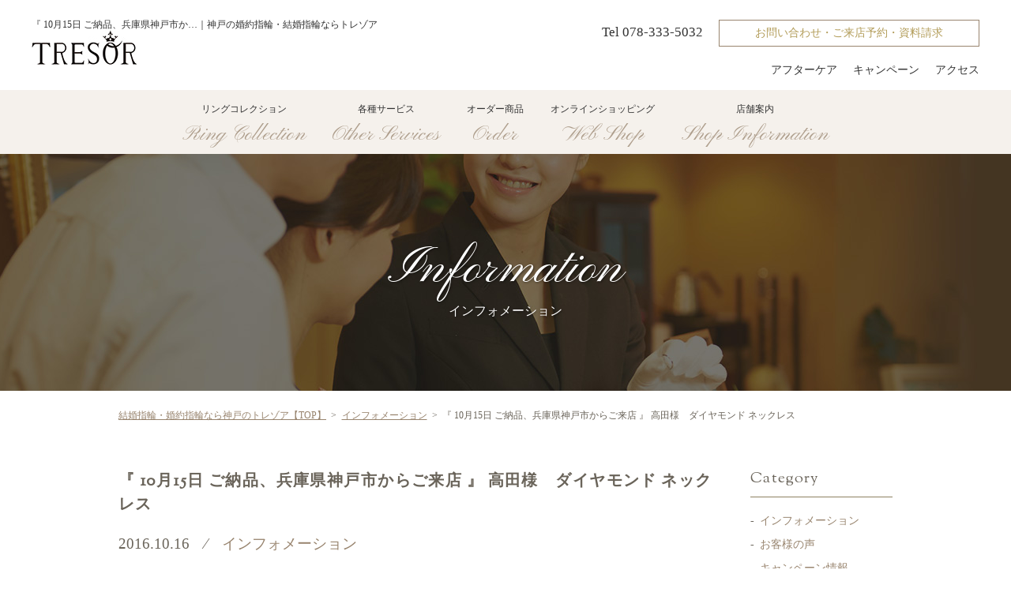

--- FILE ---
content_type: text/html; charset=UTF-8
request_url: https://www.jewelry-tresor.com/9319/
body_size: 38882
content:
<!DOCTYPE html><html lang="ja">
<head>
	<meta http-equiv="Content-Type" content="text/html; charset=utf-8">
	<meta name="viewport" content="width=device-width, initial-scale = 1.0, user-scalable = no">
	<meta http-equiv="X-UA-Compatible" content="IE=edge">
	
	<meta name="format-detection" content="telephone=no">
		<link rel="stylesheet" href="https://www.jewelry-tresor.com/site/wp-content/themes/tresorTheme/style.css" type="text/css" media="screen">
	<link rel="stylesheet" href="https://www.jewelry-tresor.com/site/wp-content/themes/tresorTheme/public.css" type="text/css" media="screen">
					
		<!-- All in One SEO 4.1.8 -->
		<title>大阪府大阪市からご来店、Ｍ ＆ Ｔ 様 / ダイヤモンドのアレンジを加えた結婚指輪をご納品【神戸の結婚指輪・婚約指輪ならトレゾア(公式)】</title>
		<meta name="description" content="兵庫県神戸市からご来店くださいました。 高田さま 【 プラチナ製 ダイヤモンド ネックレス 】 縦に並んだダイ" />
		<meta name="robots" content="max-snippet:-1, max-image-preview:large, max-video-preview:-1" />
		<link rel="canonical" href="https://www.jewelry-tresor.com/9319/" />
		<meta property="og:locale" content="ja_JP" />
		<meta property="og:site_name" content="結婚指輪・婚約指輪なら神戸の【ブライダルジュエリー専門店トレゾア】" />
		<meta property="og:type" content="article" />
		<meta property="og:title" content="『 10月15日 ご納品、兵庫県神戸市からご来店 』 高田様 ダイヤモンド ネックレス【神戸の結婚指輪・婚約指輪ならトレゾア(公式)】" />
		<meta property="og:description" content="兵庫県神戸市からご来店くださいました。 高田さま 【 プラチナ製 ダイヤモンド ネックレス 】 縦に並んだダイ" />
		<meta property="og:url" content="https://www.jewelry-tresor.com/9319/" />
		<meta property="og:image" content="https://www.jewelry-tresor.com/site/wp-content/uploads/2018/12/219f7464f9ab334193e89c756796b223.jpg" />
		<meta property="og:image:secure_url" content="https://www.jewelry-tresor.com/site/wp-content/uploads/2018/12/219f7464f9ab334193e89c756796b223.jpg" />
		<meta property="og:image:width" content="1140" />
		<meta property="og:image:height" content="851" />
		<meta property="article:published_time" content="2016-10-16T03:08:32+00:00" />
		<meta property="article:modified_time" content="2016-10-16T03:08:32+00:00" />
		<meta name="twitter:card" content="summary" />
		<meta name="twitter:title" content="『 10月15日 ご納品、兵庫県神戸市からご来店 』 高田様 ダイヤモンド ネックレス【神戸の結婚指輪・婚約指輪ならトレゾア(公式)】" />
		<meta name="twitter:description" content="兵庫県神戸市からご来店くださいました。 高田さま 【 プラチナ製 ダイヤモンド ネックレス 】 縦に並んだダイ" />
		<meta name="twitter:image" content="https://www.jewelry-tresor.com/site/wp-content/uploads/2018/12/219f7464f9ab334193e89c756796b223.jpg" />
		<script type="application/ld+json" class="aioseo-schema">
			{"@context":"https:\/\/schema.org","@graph":[{"@type":"WebSite","@id":"https:\/\/www.jewelry-tresor.com\/#website","url":"https:\/\/www.jewelry-tresor.com\/","name":"\u7d50\u5a5a\u6307\u8f2a\u30fb\u5a5a\u7d04\u6307\u8f2a\u306a\u3089\u795e\u6238\u306e\u3010\u30d6\u30e9\u30a4\u30c0\u30eb\u30b8\u30e5\u30a8\u30ea\u30fc\u5c02\u9580\u5e97\u30c8\u30ec\u30be\u30a2\u3011","inLanguage":"ja","publisher":{"@id":"https:\/\/www.jewelry-tresor.com\/#organization"}},{"@type":"Organization","@id":"https:\/\/www.jewelry-tresor.com\/#organization","name":"\u7d50\u5a5a\u6307\u8f2a\u30fb\u5a5a\u7d04\u6307\u8f2a\u306a\u3089\u795e\u6238\u306e\u3010\u30d6\u30e9\u30a4\u30c0\u30eb\u30b8\u30e5\u30a8\u30ea\u30fc\u5c02\u9580\u5e97\u30c8\u30ec\u30be\u30a2\u3011","url":"https:\/\/www.jewelry-tresor.com\/"},{"@type":"BreadcrumbList","@id":"https:\/\/www.jewelry-tresor.com\/9319\/#breadcrumblist","itemListElement":[{"@type":"ListItem","@id":"https:\/\/www.jewelry-tresor.com\/#listItem","position":1,"item":{"@type":"WebPage","@id":"https:\/\/www.jewelry-tresor.com\/","name":"\u30db\u30fc\u30e0","description":"\u7d50\u5a5a\u6307\u8f2a\u3084\u5a5a\u7d04\u6307\u8f2a\u3092\u304a\u63a2\u3057\u306a\u3089\u795e\u6238\u306e\u30d6\u30e9\u30a4\u30c0\u30eb\u30b8\u30e5\u30a8\u30ea\u30fc\u5c02\u9580\u5e97\u30c8\u30ec\u30be\u30a2\u3078\u3002\u30de\u30ea\u30c3\u30b8\u30ea\u30f3\u30b0\u3084\u30a8\u30f3\u30b2\u30fc\u30b8\u30ea\u30f3\u30b0\u306a\u3069\u3001\u7d50\u5a5a\u306b\u969b\u3057\u3066\u306e\u304a\u4e8c\u4eba\u306e\u60f3\u3044\u3092\u5f62\u306b\u3044\u305f\u3057\u307e\u3059\u3002\u7d50\u5a5a\u6307\u8f2a\u3001\u5a5a\u7d04\u6307\u8f2a\u5171\u306b\u8c4a\u5bcc\u306a\u7a2e\u985e\u3092\u53d6\u308a\u63c3\u3048\u3066\u304a\u308a\u307e\u3059\u3002TEL:078-333-5032","url":"https:\/\/www.jewelry-tresor.com\/"}}]},{"@type":"Person","@id":"https:\/\/www.jewelry-tresor.com\/author\/tresor\/#author","url":"https:\/\/www.jewelry-tresor.com\/author\/tresor\/","name":"tresor","image":{"@type":"ImageObject","@id":"https:\/\/www.jewelry-tresor.com\/9319\/#authorImage","url":"https:\/\/secure.gravatar.com\/avatar\/249854800385ee27cede1f9de18572a6?s=96&d=mm&r=g","width":96,"height":96,"caption":"tresor"}},{"@type":"WebPage","@id":"https:\/\/www.jewelry-tresor.com\/9319\/#webpage","url":"https:\/\/www.jewelry-tresor.com\/9319\/","name":"\u300e 10\u670815\u65e5 \u3054\u7d0d\u54c1\u3001\u5175\u5eab\u770c\u795e\u6238\u5e02\u304b\u3089\u3054\u6765\u5e97 \u300f \u9ad8\u7530\u69d8 \u30c0\u30a4\u30e4\u30e2\u30f3\u30c9 \u30cd\u30c3\u30af\u30ec\u30b9\u3010\u795e\u6238\u306e\u7d50\u5a5a\u6307\u8f2a\u30fb\u5a5a\u7d04\u6307\u8f2a\u306a\u3089\u30c8\u30ec\u30be\u30a2(\u516c\u5f0f)\u3011","description":"\u5175\u5eab\u770c\u795e\u6238\u5e02\u304b\u3089\u3054\u6765\u5e97\u304f\u3060\u3055\u3044\u307e\u3057\u305f\u3002 \u9ad8\u7530\u3055\u307e \u3010 \u30d7\u30e9\u30c1\u30ca\u88fd \u30c0\u30a4\u30e4\u30e2\u30f3\u30c9 \u30cd\u30c3\u30af\u30ec\u30b9 \u3011 \u7e26\u306b\u4e26\u3093\u3060\u30c0\u30a4","inLanguage":"ja","isPartOf":{"@id":"https:\/\/www.jewelry-tresor.com\/#website"},"breadcrumb":{"@id":"https:\/\/www.jewelry-tresor.com\/9319\/#breadcrumblist"},"author":"https:\/\/www.jewelry-tresor.com\/author\/tresor\/#author","creator":"https:\/\/www.jewelry-tresor.com\/author\/tresor\/#author","datePublished":"2016-10-16T03:08:32+09:00","dateModified":"2016-10-16T03:08:32+09:00"},{"@type":"Article","@id":"https:\/\/www.jewelry-tresor.com\/9319\/#article","name":"\u300e 10\u670815\u65e5 \u3054\u7d0d\u54c1\u3001\u5175\u5eab\u770c\u795e\u6238\u5e02\u304b\u3089\u3054\u6765\u5e97 \u300f \u9ad8\u7530\u69d8 \u30c0\u30a4\u30e4\u30e2\u30f3\u30c9 \u30cd\u30c3\u30af\u30ec\u30b9\u3010\u795e\u6238\u306e\u7d50\u5a5a\u6307\u8f2a\u30fb\u5a5a\u7d04\u6307\u8f2a\u306a\u3089\u30c8\u30ec\u30be\u30a2(\u516c\u5f0f)\u3011","description":"\u5175\u5eab\u770c\u795e\u6238\u5e02\u304b\u3089\u3054\u6765\u5e97\u304f\u3060\u3055\u3044\u307e\u3057\u305f\u3002 \u9ad8\u7530\u3055\u307e \u3010 \u30d7\u30e9\u30c1\u30ca\u88fd \u30c0\u30a4\u30e4\u30e2\u30f3\u30c9 \u30cd\u30c3\u30af\u30ec\u30b9 \u3011 \u7e26\u306b\u4e26\u3093\u3060\u30c0\u30a4","inLanguage":"ja","headline":"\u300e 10\u670815\u65e5 \u3054\u7d0d\u54c1\u3001\u5175\u5eab\u770c\u795e\u6238\u5e02\u304b\u3089\u3054\u6765\u5e97 \u300f \u9ad8\u7530\u69d8\u3000\u30c0\u30a4\u30e4\u30e2\u30f3\u30c9 \u30cd\u30c3\u30af\u30ec\u30b9","author":{"@id":"https:\/\/www.jewelry-tresor.com\/author\/tresor\/#author"},"publisher":{"@id":"https:\/\/www.jewelry-tresor.com\/#organization"},"datePublished":"2016-10-16T03:08:32+09:00","dateModified":"2016-10-16T03:08:32+09:00","articleSection":"\u30a4\u30f3\u30d5\u30a9\u30e1\u30fc\u30b7\u30e7\u30f3, \uff34\uff32\uff25\uff33\uff2f\uff32, \u30a8\u30f3\u30b2\u30fc\u30b8\u30ea\u30f3\u30b0, \u30c0\u30a4\u30e4\u30e2\u30f3\u30c9, \u30c8\u30ec\u30be\u30a2, \u30cd\u30c3\u30af\u30ec\u30b9, \u30de\u30ea\u30c3\u30b8\u30ea\u30f3\u30b0, \u4e09\u5bae, \u5143\u753a, \u5927\u962a, \u59eb\u8def, \u5a5a\u7d04\u6307\u8f2a, \u6885\u7530, \u795e\u6238, \u7d50\u5a5a\u6307\u8f2a","mainEntityOfPage":{"@id":"https:\/\/www.jewelry-tresor.com\/9319\/#webpage"},"isPartOf":{"@id":"https:\/\/www.jewelry-tresor.com\/9319\/#webpage"},"image":{"@type":"ImageObject","@id":"https:\/\/www.jewelry-tresor.com\/#articleImage","url":"https:\/\/www.jewelry-tresor.com\/assets_c\/2016\/10\/TKDMN-thumb-600x458-6263.jpg"}}]}
		</script>
		<!-- All in One SEO -->

<link rel='dns-prefetch' href='//s.w.org' />
<link rel="alternate" type="application/rss+xml" title="結婚指輪・婚約指輪なら神戸の【ブライダルジュエリー専門店トレゾア】 &raquo; 『 10月15日 ご納品、兵庫県神戸市からご来店 』 高田様　ダイヤモンド ネックレス のコメントのフィード" href="https://www.jewelry-tresor.com/9319/feed/" />
		<script type="text/javascript">
			window._wpemojiSettings = {"baseUrl":"https:\/\/s.w.org\/images\/core\/emoji\/13.1.0\/72x72\/","ext":".png","svgUrl":"https:\/\/s.w.org\/images\/core\/emoji\/13.1.0\/svg\/","svgExt":".svg","source":{"concatemoji":"https:\/\/www.jewelry-tresor.com\/site\/wp-includes\/js\/wp-emoji-release.min.js?ver=5.8.12"}};
			!function(e,a,t){var n,r,o,i=a.createElement("canvas"),p=i.getContext&&i.getContext("2d");function s(e,t){var a=String.fromCharCode;p.clearRect(0,0,i.width,i.height),p.fillText(a.apply(this,e),0,0);e=i.toDataURL();return p.clearRect(0,0,i.width,i.height),p.fillText(a.apply(this,t),0,0),e===i.toDataURL()}function c(e){var t=a.createElement("script");t.src=e,t.defer=t.type="text/javascript",a.getElementsByTagName("head")[0].appendChild(t)}for(o=Array("flag","emoji"),t.supports={everything:!0,everythingExceptFlag:!0},r=0;r<o.length;r++)t.supports[o[r]]=function(e){if(!p||!p.fillText)return!1;switch(p.textBaseline="top",p.font="600 32px Arial",e){case"flag":return s([127987,65039,8205,9895,65039],[127987,65039,8203,9895,65039])?!1:!s([55356,56826,55356,56819],[55356,56826,8203,55356,56819])&&!s([55356,57332,56128,56423,56128,56418,56128,56421,56128,56430,56128,56423,56128,56447],[55356,57332,8203,56128,56423,8203,56128,56418,8203,56128,56421,8203,56128,56430,8203,56128,56423,8203,56128,56447]);case"emoji":return!s([10084,65039,8205,55357,56613],[10084,65039,8203,55357,56613])}return!1}(o[r]),t.supports.everything=t.supports.everything&&t.supports[o[r]],"flag"!==o[r]&&(t.supports.everythingExceptFlag=t.supports.everythingExceptFlag&&t.supports[o[r]]);t.supports.everythingExceptFlag=t.supports.everythingExceptFlag&&!t.supports.flag,t.DOMReady=!1,t.readyCallback=function(){t.DOMReady=!0},t.supports.everything||(n=function(){t.readyCallback()},a.addEventListener?(a.addEventListener("DOMContentLoaded",n,!1),e.addEventListener("load",n,!1)):(e.attachEvent("onload",n),a.attachEvent("onreadystatechange",function(){"complete"===a.readyState&&t.readyCallback()})),(n=t.source||{}).concatemoji?c(n.concatemoji):n.wpemoji&&n.twemoji&&(c(n.twemoji),c(n.wpemoji)))}(window,document,window._wpemojiSettings);
		</script>
		<style type="text/css">
img.wp-smiley,
img.emoji {
	display: inline !important;
	border: none !important;
	box-shadow: none !important;
	height: 1em !important;
	width: 1em !important;
	margin: 0 .07em !important;
	vertical-align: -0.1em !important;
	background: none !important;
	padding: 0 !important;
}
</style>
	<link rel='stylesheet' id='wp-block-library-css'  href='https://www.jewelry-tresor.com/site/wp-includes/css/dist/block-library/style.min.css?ver=5.8.12' type='text/css' media='all' />
<script type='text/javascript' src='https://www.jewelry-tresor.com/site/wp-includes/js/jquery/jquery.min.js?ver=3.6.0' id='jquery-core-js'></script>
<script type='text/javascript' src='https://www.jewelry-tresor.com/site/wp-includes/js/jquery/jquery-migrate.min.js?ver=3.3.2' id='jquery-migrate-js'></script>
<script type='text/javascript' src='https://www.jewelry-tresor.com/site/wp-content/themes/tresorTheme/js/matchMedia.js?ver=5.8.12' id='matchMedia-js'></script>
<script type='text/javascript' src='https://www.jewelry-tresor.com/site/wp-content/themes/tresorTheme/jquery/jquery.easing.1.3.js?ver=5.8.12' id='easing-js'></script>
<link rel="https://api.w.org/" href="https://www.jewelry-tresor.com/wp-json/" /><link rel="alternate" type="application/json" href="https://www.jewelry-tresor.com/wp-json/wp/v2/posts/9319" /><link rel="EditURI" type="application/rsd+xml" title="RSD" href="https://www.jewelry-tresor.com/site/xmlrpc.php?rsd" />
<link rel="wlwmanifest" type="application/wlwmanifest+xml" href="https://www.jewelry-tresor.com/site/wp-includes/wlwmanifest.xml" /> 
<meta name="generator" content="WordPress 5.8.12" />
<link rel='shortlink' href='https://www.jewelry-tresor.com/?p=9319' />
<link rel="alternate" type="application/json+oembed" href="https://www.jewelry-tresor.com/wp-json/oembed/1.0/embed?url=https%3A%2F%2Fwww.jewelry-tresor.com%2F9319%2F" />
<link rel="alternate" type="text/xml+oembed" href="https://www.jewelry-tresor.com/wp-json/oembed/1.0/embed?url=https%3A%2F%2Fwww.jewelry-tresor.com%2F9319%2F&#038;format=xml" />
<!-- Favicon Rotator -->
<link rel="shortcut icon" href="https://www.jewelry-tresor.com/site/wp-content/uploads/2019/06/favicon.png" />
<link rel="apple-touch-icon-precomposed" href="https://www.jewelry-tresor.com/site/wp-content/uploads/2019/06/favicon.png" />
<!-- End Favicon Rotator -->
	<script type="text/javascript" src="https://www.jewelry-tresor.com/site/wp-content/themes/tresorTheme/js/javascripts.js"></script>
	<link href="https://fonts.googleapis.com/css?family=Pinyon+Script|Sorts+Mill+Goudy" rel="stylesheet">


<script>
		(function (i, s, o, g, r, a, m) {
			i['GoogleAnalyticsObject'] = r;
			i[r] = i[r] || function () {
				(i[r].q = i[r].q || []).push(arguments)
			}, i[r].l = 1 * new Date();
			a = s.createElement(o),
			    m = s.getElementsByTagName(o)[0];
			a.async = 1;
			a.src = g;
			m.parentNode.insertBefore(a, m)
		})(window, document, 'script', '//www.google-analytics.com/analytics.js', 'ga');
		ga('create', 'UA-45735261-1', 'jewelry-tresor.com');
		ga('send', 'pageview');
	</script>
	<meta name="google-site-verification" content="IiRLkFRGZi5EdFJOSFJuyMBVCp88EehA0cbd5i4eewg" />
	<!-- Global site tag (gtag.js) - Google Analytics -->
<script async src="https://www.googletagmanager.com/gtag/js?id=UA-152551840-1"></script>
<script>
  window.dataLayer = window.dataLayer || [];
  function gtag(){dataLayer.push(arguments);}
  gtag('js', new Date());

  gtag('config', 'UA-152551840-1');
</script>
</head>
<body>


<div class="spMenuSet">
  <!-- スマホ専用スライドメニューセット -->
  <a class="menu-trigger">
    <span></span>
    <span></span>
    <span></span>
  </a>
  <div class="drawer">
    <nav>
      <div class="solidLine-wh"></div>
      <ul>
        <li><a href="https://www.jewelry-tresor.com/">ホーム</a></li>
        <li><a>リングコレクション</a>
          <ul class="drawerNavSub">
            <li><a href="https://www.jewelry-tresor.com/ring/engagering/">婚約指輪</a></li>
            <li><a href="https://www.jewelry-tresor.com/ring/marriagering/">結婚指輪</a></li>
            <li><a href="https://www.jewelry-tresor.com/ring/setring/">セットリング</a></li>
            <li><a href="https://www.jewelry-tresor.com/ring/fancycut/">ファンシーカットダイヤモンドリング</a></li>
            <li><a href="https://www.jewelry-tresor.com/ring/diamond/">ダイヤモンドネックレス</a></li>
            <li><a href="https://www.jewelry-tresor.com/ring/eternity/">エタニティリング</a></li>
            <li><a href="https://www.jewelry-tresor.com/ring/pendantring/">リング用ペンダント</a></li>
          </ul>
        </li>
        <li><a>各種サービス</a>
          <ul class="drawerNavSub">
            <li><a href="https://www.jewelry-tresor.com/surprise/">プロポーズ応援企画</a></li>
            <li><a href="https://www.jewelry-tresor.com/diamond-propose/">ダイヤモンドプロポーズ</a></li>
            <li><a href="https://www.jewelry-tresor.com/renovation/">リフォーム</a></li>
          </ul>
        </li>
        <li><a>オーダー商品</a>
          <ul class="drawerNavSub">
            <li><a href="https://www.jewelry-tresor.com/semiorder/">セミオーダー</a></li>
            <li><a href="https://www.jewelry-tresor.com/fullOrder/">フルオーダー</a></li>
          </ul>
        </li>
        <li><a href="https://www.jewelry-tresor.com/ring/pendantring/">オンラインショッピング</a></li>
        <li><a href="https://www.jewelry-tresor.com/access/">店舗案内</a></li>
      </ul>
      <div class="solidLine-wh"></div>
      <ul>
        <li><a href="https://www.jewelry-tresor.com/after/">アフターケア</a></li>
        <li><a href="https://www.jewelry-tresor.com/campaign/">キャンペーン</a></li>
        <li><a href="https://www.jewelry-tresor.com/access/#slide_Access">アクセス</a></li>
      </ul>
      <a href="https://www.jewelry-tresor.com/contact/" class="btn_simple">お問い合わせ・ご来店予約・資料請求</a>

	   <p class="marginTop30"><span class="font-l">Tel  <span class="tel-link">078-333-5032</span></span></p>
    </nav>
  </div>
</div>

<!-- ヘッダー -->
<header id="header">
		
	<div class="inner">
    <div>
		      <div class="headSentence">
                                  『 10月15日 ご納品、兵庫県神戸市か…｜神戸の婚約指輪・結婚指輪ならトレゾア
                              </div>
		      <!-- ロゴ -->
      <a href="https://www.jewelry-tresor.com/" class="Header_logo"><img src="https://www.jewelry-tresor.com/site/wp-content/uploads/common/head-logo.jpg" alt="神戸の婚約指輪・結婚指輪ならトレゾア"></a>

	    <a class="only_sptb_ib Header_tel" href="tel:0783335032"><img
				    src="https://www.jewelry-tresor.com/site/wp-content/uploads/common/icon-tel.png" width="26" height="26" alt="電話"></a>
	    <a href="https://www.jewelry-tresor.com/contact/" class="only_sptb_ib Header_raiten">ご来店予約</a>
    </div>
		
		<div class="headerContactArea only_pc">
		  <span class="font-l">Tel  <span class="tel-link">078-333-5032</span></span><a href="https://www.jewelry-tresor.com/contact/" class="btn_simple">お問い合わせ・ご来店予約・資料請求</a>
		  <ul>
		    <li><a href="https://www.jewelry-tresor.com/after/">アフターケア</a></li>
		    <li><a href="https://www.jewelry-tresor.com/campaign/">キャンペーン</a></li>
		    <li><a href="https://www.jewelry-tresor.com/access/#slide_Access">アクセス</a></li>		    
		  </ul>
		</div>
		
	</div>	
	
</header>

<div class="floatHeader">
		
	<div class="inner">
    <div>
      <div class="headSentence">
                                  『 10月15日 ご納品、兵庫県神戸市か…｜神戸の婚約指輪・結婚指輪ならトレゾア
                              </div>
      <!-- ロゴ -->
      <a href="https://www.jewelry-tresor.com/" class="Header_logo"><img src="https://www.jewelry-tresor.com/site/wp-content/uploads/common/head-logo.jpg" alt="神戸の婚約指輪・結婚指輪ならトレゾア"></a>
	    <a class="only_sptb_ib Header_tel" href="tel:0783335032"><img
				    src="https://www.jewelry-tresor.com/site/wp-content/uploads/common/icon-tel.png" width="26" height="26" alt="電話"></a>
	    <a href="https://www.jewelry-tresor.com/contact/" class="only_sptb_ib Header_raiten">ご来店予約</a>

    </div>
		
		<div class="headerContactArea only_pc">
		  <span class="font-l">Tel  <span class="tel-link">078-333-5032</span></span><a href="https://www.jewelry-tresor.com/contact/" class="btn_simple">お問い合わせ・ご来店予約・資料請求</a>
		  <ul>
		    <li><a href="https://www.jewelry-tresor.com/after/">アフターケア</a></li>
		    <li><a href="https://www.jewelry-tresor.com/campaign/">キャンペーン</a></li>
		    <li><a href="https://www.jewelry-tresor.com/access/#slide_Access">アクセス</a></li>		    
		  </ul>
		</div>
		
	</div>	
</div>
		
<!-- メインナビゲーション -->

<nav class="mainNavArea">
  <div class="container">
    <ul>
      <li>
        <a>リングコレクション<span>Ring Collection</span>
        <ul class="mainNavChild">
          <li><a href="https://www.jewelry-tresor.com/ring/engagering/">婚約指輪</a></li>
          <li><a href="https://www.jewelry-tresor.com/ring/marriagering/">結婚指輪</a></li>
          <li><a href="https://www.jewelry-tresor.com/ring/setring/">セットリング</a></li>
          <li><a href="https://www.jewelry-tresor.com/ring/fancycut/">ファンシーカットダイヤモンドリング</a></li>
          <li><a href="https://www.jewelry-tresor.com/ring/diamond/">ダイヤモンドネックレス</a></li>
          <li><a href="https://www.jewelry-tresor.com/ring/eternity/">エタニティリング</a></li>
          <li><a href="https://www.jewelry-tresor.com/ring/pendantring/">リング用ペンダント</a></li>
       </ul>
       </a>
      </li>
      <li>
        <a>各種サービス<span>Other Services</span>
        <ul class="mainNavChild">
          <li><a href="https://www.jewelry-tresor.com/surprise/">プロポーズ応援企画</a></li>
          <li><a href="https://www.jewelry-tresor.com/diamond-propose/">ダイヤモンドプロポーズ</a></li>
          <li><a href="https://www.jewelry-tresor.com/renovation/">リフォーム</a></li>
        </ul></a>
      </li>
      <li>
        <a>オーダー商品<span>Order</span>
        <ul class="mainNavChild">
          <li><a href="https://www.jewelry-tresor.com/semiorder/">セミオーダー</a></li>
          <li><a href="https://www.jewelry-tresor.com/fullOrder/">フルオーダー</a></li>
        </ul></a>
      </li>
      <li><a href="https://www.jewelry-tresor.com/ring/pendantring/">オンラインショッピング<span>Web Shop</span></a></li>
      <li><a href="https://www.jewelry-tresor.com/access/">店舗案内<span>Shop Information</span></a></li>
    </ul>
  </div>
</nav>

<div id="breadcrumb" class="breadcrumb-section"><ol class="breadcrumb-list breadCrumb" itemprop="breadcrumb"><li class="breadcrumb-home" itemscope="itemscope" itemtype="http://schema.org/ListItem"><a href="https://www.jewelry-tresor.com" itemprop="url"><span  itemprop="name">結婚指輪・婚約指輪なら神戸のトレゾア【TOP】</span></a></li><li itemscope="itemscope" itemtype="http://schema.org/ListItem"><a href="https://www.jewelry-tresor.com/info/" itemprop="url"><span itemprop="name">インフォメーション</span></a></li><li class="current-crumb" itemscope="itemscope" itemtype="http://schema.org/ListItem"><span class="crumb-no-link"><span itemprop="name">『 10月15日 ご納品、兵庫県神戸市からご来店 』 高田様　ダイヤモンド ネックレス</span></span></li></ol></div>
<link rel="stylesheet" href="https://www.jewelry-tresor.com/site/wp-content/themes/tresorTheme/css_org/column.css" type="text/css" media="screen">

<section>

<!-- slide contentsTitle -->
<div class="slide h2Area h2Area-blog">
	<h2><span>Information</span>インフォメーション</h2>		
</div>
<!-- / slide contentsTitle -->


<!-- slide contents -->


<div class="slide" id="slide_ColumnEntry">
	<div class="container clearfix">
	
	  <div class="columnCont">


      <!-- ColumnEntry -->

      <div id="mainclm" class="blogSingle">

        <div class="entryArea">

                        <div id="post-9319" class="post-9319 post type-post status-publish format-standard hentry category-info tag-34 tag-48 tag-32 tag-54 tag-122 tag-44 tag-42 tag-53 tag-68 tag-361 tag-49 tag-67 tag-41 tag-43">

                <div class="post_outline">

                  <h3>『 10月15日 ご納品、兵庫県神戸市からご来店 』 高田様　ダイヤモンド ネックレス</h3>

                  <p class="post-meta">
                    <span class="post-date">2016.10.16</span>　&frasl;　<span class="category"><a href="https://www.jewelry-tresor.com/info/" rel="category tag">インフォメーション</a></span>
                  </p>

                  <p><a href="https://www.jewelry-tresor.com/TKDMN.JPG"><img loading="lazy" class="mt-image-none" alt="TKDMN.JPG" src="https://www.jewelry-tresor.com/assets_c/2016/10/TKDMN-thumb-600x458-6263.jpg" width="600" height="458" /></a></p>
<p>兵庫県神戸市からご来店くださいました。</p>
<p>高田さま</p>
<hr />
<p><BR></p>
<p>【　プラチナ製　ダイヤモンド　ネックレス　】</p>
<p>縦に並んだダイヤモンドは動きをつけるように下2Picのダイヤモンドは左右に動くようにデザインされています。チェーンはベネチアンチェーンを使い大人な感じに。</p>
<p><BR></p>
<hr />
<p>TRESORでは指輪のメンテナンス、（サイズ直し）、傷取りなどの（新品磨き）、クリーニングなどいつでもご対応しておりますので、お気軽にご来店ください。</p>
<hr />
<p><BR></p>
<p><span style="color: #000000;">◆ 神戸（三宮）・姫路・大阪（梅田）で婚約指輪や結婚指輪を</span></p>
<p><span style="color: #000000;">    お探しなら</span><span style="color: #000000;"><a href="https://www.jewelry-tresor.com/access/">TRESOR神戸本店</a>へ。</span></p>
<p><BR></p>
<p><span style="color: #000000;"><span style="color: #000000;"> ◆</span> 京都（河原町）・滋賀で婚約指輪や結婚指輪を</span></p>
<p><span style="color: #000000;">    お探しなら</span><span style="color: #000000;"><a href="https://www.jewelry-tresor.com/access/kyoto.html">TRESOR京都店</a>へ。</span></p>
                  
                  <p class="footer-post-meta">
                                        <span class="tags"><a href="https://www.jewelry-tresor.com/tag/%ef%bd%94%ef%bd%92%ef%bd%85%ef%bd%93%ef%bd%8f%ef%bd%92/" rel="tag">ＴＲＥＳＯＲ</a>　/　<a href="https://www.jewelry-tresor.com/tag/%e3%82%a8%e3%83%b3%e3%82%b2%e3%83%bc%e3%82%b8%e3%83%aa%e3%83%b3%e3%82%b0/" rel="tag">エンゲージリング</a>　/　<a href="https://www.jewelry-tresor.com/tag/%e3%83%80%e3%82%a4%e3%83%a4%e3%83%a2%e3%83%b3%e3%83%89/" rel="tag">ダイヤモンド</a>　/　<a href="https://www.jewelry-tresor.com/tag/%e3%83%88%e3%83%ac%e3%82%be%e3%82%a2/" rel="tag">トレゾア</a>　/　<a href="https://www.jewelry-tresor.com/tag/%e3%83%8d%e3%83%83%e3%82%af%e3%83%ac%e3%82%b9/" rel="tag">ネックレス</a>　/　<a href="https://www.jewelry-tresor.com/tag/%e3%83%9e%e3%83%aa%e3%83%83%e3%82%b8%e3%83%aa%e3%83%b3%e3%82%b0/" rel="tag">マリッジリング</a>　/　<a href="https://www.jewelry-tresor.com/tag/%e4%b8%89%e5%ae%ae/" rel="tag">三宮</a>　/　<a href="https://www.jewelry-tresor.com/tag/%e5%85%83%e7%94%ba/" rel="tag">元町</a>　/　<a href="https://www.jewelry-tresor.com/tag/%e5%a4%a7%e9%98%aa/" rel="tag">大阪</a>　/　<a href="https://www.jewelry-tresor.com/tag/%e5%a7%ab%e8%b7%af/" rel="tag">姫路</a>　/　<a href="https://www.jewelry-tresor.com/tag/%e5%a9%9a%e7%b4%84%e6%8c%87%e8%bc%aa/" rel="tag">婚約指輪</a>　/　<a href="https://www.jewelry-tresor.com/tag/%e6%a2%85%e7%94%b0/" rel="tag">梅田</a>　/　<a href="https://www.jewelry-tresor.com/tag/%e7%a5%9e%e6%88%b8/" rel="tag">神戸</a>　/　<a href="https://www.jewelry-tresor.com/tag/%e7%b5%90%e5%a9%9a%e6%8c%87%e8%bc%aa/" rel="tag">結婚指輪</a></span>
                                      </p>

                  
                </div>

              </div>

              <!-- 記事ページのページ送り -->
              <div class="single_paging clear">
                                  <div class="single_page-prev"><a href="https://www.jewelry-tresor.com/9318/" rel="prev">前の記事</a></div>
                                  <div class="single_page-next"><a href="https://www.jewelry-tresor.com/9320/" rel="next">次の記事</a></div>
                              </div>
              <!-- /記事ページのページ送り -->
			
					<div class="kanren">
<h2>この記事を読んだ人はこちらの記事も読んでいます。</h2>	
<ul>
		
	<li class="clearfix">
						<div class="pic">
							
                              <a href="https://www.jewelry-tresor.com/20429/">
                  <img width="450" height="450" src="https://www.jewelry-tresor.com/site/wp-content/uploads/2025/12/line_oa_chat_251226_154321-450x450.jpg" class="attachment-post-thumbnail size-post-thumbnail wp-post-image" alt="" loading="lazy" />                </a>
              	</div>
							
							<div class="txt">
							
								<h3><a href="https://www.jewelry-tresor.com/20429/">年末年始休業のお知らせとお礼</a></h3>
                 
                <p class="post-meta">
                  <span class="post-date">2025.12.26</span>　&frasl;　<span class="category"><a href="https://www.jewelry-tresor.com/info/" rel="category tag">インフォメーション</a></span>
                </p>
                
							</div>
							
			</li>			
		
	<li class="clearfix">
						<div class="pic">
							
                              <a href="https://www.jewelry-tresor.com/20383/">
                  <img width="450" height="450" src="https://www.jewelry-tresor.com/site/wp-content/uploads/2025/11/IMG_2153-450x450.jpg" class="attachment-post-thumbnail size-post-thumbnail wp-post-image" alt="" loading="lazy" />                </a>
              	</div>
							
							<div class="txt">
							
								<h3><a href="https://www.jewelry-tresor.com/20383/">兵庫県尼崎市からご来店、Ｓ ＆ Ｙ 様 / 紐を結んだようなミルグレインの結婚指輪をご納品</a></h3>
                 
                <p class="post-meta">
                  <span class="post-date">2025.12.4</span>　&frasl;　<span class="category"><a href="https://www.jewelry-tresor.com/info/" rel="category tag">インフォメーション</a></span>
                </p>
                
							</div>
							
			</li>			
		
	<li class="clearfix">
						<div class="pic">
							
                              <a href="https://www.jewelry-tresor.com/20369/">
                  <img width="450" height="427" src="https://www.jewelry-tresor.com/site/wp-content/uploads/2025/11/IMG_8715-450x427.jpg" class="attachment-post-thumbnail size-post-thumbnail wp-post-image" alt="" loading="lazy" />                </a>
              	</div>
							
							<div class="txt">
							
								<h3><a href="https://www.jewelry-tresor.com/20369/">和歌山県和歌山市からご来店、Ｔ ＆ Ｎ 様 / 2つの金属を使った結婚指輪をご納品</a></h3>
                 
                <p class="post-meta">
                  <span class="post-date">2025.11.29</span>　&frasl;　<span class="category"><a href="https://www.jewelry-tresor.com/info/" rel="category tag">インフォメーション</a></span>
                </p>
                
							</div>
							
			</li>			
		
	<li class="clearfix">
						<div class="pic">
							
                              <a href="https://www.jewelry-tresor.com/20314/">
                  <img width="450" height="427" src="https://www.jewelry-tresor.com/site/wp-content/uploads/2025/09/IMG_2497-450x427.jpg" class="attachment-post-thumbnail size-post-thumbnail wp-post-image" alt="" loading="lazy" />                </a>
              	</div>
							
							<div class="txt">
							
								<h3><a href="https://www.jewelry-tresor.com/20314/">大阪府大阪市からご来店、Ｍ ＆ Ｔ 様 / ダイヤモンドのアレンジを加えた結婚指輪をご納品</a></h3>
                 
                <p class="post-meta">
                  <span class="post-date">2025.11.19</span>　&frasl;　<span class="category"><a href="https://www.jewelry-tresor.com/info/" rel="category tag">インフォメーション</a></span>
                </p>
                
							</div>
							
			</li>			
				</ul>
</div>
	
		  
		

              
            
        </div>

      </div>

      <!-- / ColumnEntry -->


      <!-- ColumnSideBar -->

      	<div id="sidebar" role="complementary">
		<ul>
			<li id="categories-3" class="widget widget_categories"><h2 class="widgettitle">Category</h2>

			<ul>
					<li class="cat-item cat-item-547"><a href="https://www.jewelry-tresor.com/info/">インフォメーション</a>
</li>
	<li class="cat-item cat-item-544"><a href="https://www.jewelry-tresor.com/voice/">お客様の声</a>
</li>
	<li class="cat-item cat-item-548"><a href="https://www.jewelry-tresor.com/campaign/">キャンペーン情報</a>
</li>
	<li class="cat-item cat-item-1"><a href="https://www.jewelry-tresor.com/uncategorized/">未分類</a>
</li>
	<li class="cat-item cat-item-543"><a href="https://www.jewelry-tresor.com/blog/">神戸店スタッフBLOG</a>
</li>
			</ul>

			</li>
		</ul>
	</div>

      <!-- / ColumnSideBar -->		
  
    </div>
    
  </div>
</div>


<!-- / slide contents -->


  </section>

  
  
<!-- footer -->
<footer id="footer">
 
  <div class="footComInfo">
    <div>
      <div class="footerLogo"><img src="https://www.jewelry-tresor.com/site/wp-content/uploads/common/footer-logo.jpg" alt="TRESOR"></div>
      <p class="telNum">Tel  <span class="tel-link">078-333-5032</span></p>
      <table class="tbl_listInfo margin30">
        <tr>
          <th>受付時間</th>
          <td>10:00～18:30</td>
        </tr>
        <tr>
          <th>定休日</th>
          <td>火曜日<span class="font-xs">（祝日の場合は営業、翌日定休）</span></td>
        </tr>
        <tr>
          <th>所在地</th>
          <td>〒650-0012<br>
          兵庫県神戸市中央区北長狭通３丁目９－２</td>
        </tr>
      </table>
      <a href="https://www.jewelry-tresor.com/contact/" class="btn_simple btn_simple-l btn_simple-reverse">ご来店予約</a>
    </div>
  </div>
  
  <nav class="sitemap">
    <div>
     <dl>
	 <dt><div class="footerHead">Ring collection</div></dt>
     <dd>
		<ul>
        <li><a href="https://www.jewelry-tresor.com/ring/engagering/">婚約指輪</a></li>
        <li><a href="https://www.jewelry-tresor.com/ring/marriagering/">結婚指輪</a></li>
        <li><a href="https://www.jewelry-tresor.com/ring/setring/">セットリング</a></li>
        <li><a href="https://www.jewelry-tresor.com/ring/fancycut/">ファンシーカットダイヤモンドリング</a></li>
        <li><a href="https://www.jewelry-tresor.com/ring/diamond/">ダイヤモンドネックレス</a></li>
        <li><a href="https://www.jewelry-tresor.com/ring/pendantring/">リング用ペンダント</a></li>
        <li><a href="https://www.jewelry-tresor.com/ring/eternity/">エタニティリング</a></li>
     </ul>
	</dd>
	</dl>
	<dl>
      <dt><div class="footerHead">Other service</div></dt>
	<dd>
      <ul>
        <li><a href="https://www.jewelry-tresor.com/surprise/">プロポーズ応援企画</a></li>
        <li><a href="https://www.jewelry-tresor.com/diamond-propose/">ダイヤモンドプロポーズ</a></li>
        <li><a href="https://www.jewelry-tresor.com/renovation/">リフォーム</a></li>
      </ul>
	</dd>
	</dl>
    </div>
    <div>
	<dl>
      <dt><div class="footerHead">Order</div></dt>
	<dd>
      <ul>
        <li><a href="https://www.jewelry-tresor.com/semiorder/">セミオーダー</a></li>
        <li><a href="https://www.jewelry-tresor.com/fullOrder/">フルオーダー</a></li>
      </ul>
	</dd>
	</dl>
		<dl>
      <dt><div class="footerHead">Web shop</div></dt>
		<dd>
      <ul>
        <li><a href="https://www.jewelry-tresor.com/ring/pendantring/">ウェブショップ</a></li>
      </ul>
			 </dd>
			</dl>
		<dl>
      <dt><div class="footerHead">Commitment</div></dt>
		<dd>
      <ul>
        <li><a href="https://www.jewelry-tresor.com/after/">アフターケア</a></li>
        <li><a href="https://www.jewelry-tresor.com/sozai/">こだわりの素材</a></li>
      </ul>
			</dd>
			</dl>
    </div>
    <div>
		<dl>
      <dt><div class="footerHead">Other contents</div></dt>
		<dd>
      <ul>
        <li><a href="https://www.jewelry-tresor.com/info/">インフォメーション</a></li>
        <li><a href="https://www.jewelry-tresor.com/campaign/">キャンペーン</a></li>
        <li><a href="https://www.jewelry-tresor.com/voice/">お客様の声</a></li>
        <li><a href="https://www.jewelry-tresor.com/blog/">スタッフブログ</a></li>
        <li><a href="https://www.jewelry-tresor.com/daiyamond/">ダイヤモンドの知識</a></li>
        <li><a href="https://www.jewelry-tresor.com/fancycut-detail/">エメラルド・クッション・プリンセス・フランダースカットダイヤモンド</a></li>
        <li><a href="https://www.jewelry-tresor.com/exactly/">自分に似合う指輪</a></li>
        <li><a href="https://www.jewelry-tresor.com/chishiki/">ブライダルリングについて</a></li>
        <li><a href="https://www.jewelry-tresor.com/flow/">ご注文の流れ</a></li>
      </ul>
		</dd>
		</dl>
      <dl>
      <dt><div class="footerHead">Shop information</div></dt>
		 <dd>
      <ul>
        <li><a href="https://www.jewelry-tresor.com/access/">店舗案内</a></li>
      </ul>
			 <dd>
				</dl>
    </div>
    <div>
      <ul>
        <li><a href="https://www.jewelry-tresor.com/recruitment/">求人案内</a></li>
      </ul>
      <ul>
        <li><a href="https://www.jewelry-tresor.com/qa/">よくある質問</a></li>
        <li><a href="https://www.jewelry-tresor.com/sitemap/">サイトマップ</a></li>
        <li><a href="https://www.jewelry-tresor.com/policy/">プライバシーポリシー</a></li>
      </ul>
      <ul>
        <li><a href="https://www.jewelry-tresor.com/contact/">お問い合わせ・ご来店予約・資料請求</a></li>
      </ul>
      <ul>
        <li><a href="https://www.facebook.com/TRESOR-328228747308327/" target="_blank"><img src="https://www.jewelry-tresor.com/site/wp-content/uploads/common/footer-sns-fb.jpg" alt="Facebook"></a>　<a href="https://www.instagram.com/jewelry.tresor/" target="_blank"><img src="https://www.jewelry-tresor.com/site/wp-content/uploads/common/footer-sns-inst.jpg" alt="Imstagram"></a></li>
      </ul>
    </div>
  </nav>

  
	<small>COPYRIGHT &copy; 2019 TRESOR. ALL RIGHTS RESERVED</small>
</footer>
<!-- /footer -->

<!-- PAGE TOPボタン -->
<a href="#" class="pageTop btn_simple">Page Top</a>

<script type='text/javascript' src='https://www.jewelry-tresor.com/site/wp-includes/js/comment-reply.min.js?ver=5.8.12' id='comment-reply-js'></script>
<script type='text/javascript' src='https://www.jewelry-tresor.com/site/wp-includes/js/wp-embed.min.js?ver=5.8.12' id='wp-embed-js'></script>
</body>
</html>
